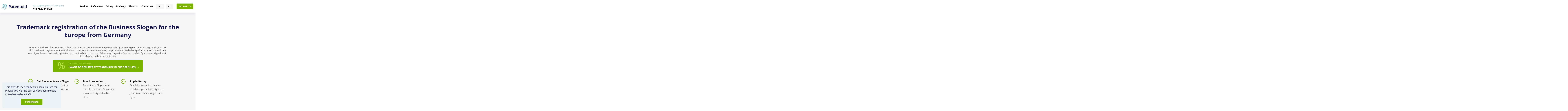

--- FILE ---
content_type: text/html; charset=UTF-8
request_url: https://www.patentoid.com/en/trademark-registration/european-union/slogan/business/germany/
body_size: 19329
content:
<!doctype html>
<html lang="en" dir="ltr" class="no-js">
<head>
    <meta charset="utf-8">
    <meta name="viewport" content="width=device-width,initial-scale=1">
            <title>Trademark registration of the Business Slogan for the Europe from Germany | Patentoid</title>
        <meta name="description" content="Does your Business often trade with different countries within the Europe? Are you considering protecting your trademark, logo or slogan? 

Then don’t hesitate to register a trademark with us - our experts will take care of everything to ensure a hassle-free application process. We will take care of your Europe trademark registration from start to finish and you can follow everything online from the comfort of your home. All you have to do is fill out a non-binding registration."/>
    <meta name="robots" content="index,follow"/>
    <meta name="seznam-wmt" content="7skBHSn6AdFQvqJSu213IHHTVqoqtUuz"/>

    <meta name="author" content="Beneš & Michl, www.benes-michl.cz"/>

        <link rel="stylesheet" href="https://www.patentoid.com/css/ccstyle.css?v6">

            <link rel="preload" href="https://www.patentoid.com/css/utilities.css?v1758802293" as="style" media="screen" onload="this.onload=null;this.rel='stylesheet'">
        <noscript>
            <link rel="stylesheet" href="https://www.patentoid.com/css/utilities.css?v1758802293" media="screen">
        </noscript>
        <link rel="stylesheet" href="https://www.patentoid.com/css/main.css?v1758802293">
    
    <link rel="shortcut icon" type="image/x-icon" href="https://www.patentoid.com/favicon.ico?v1">
    <link rel="apple-touch-icon" sizes="180x180" href="https://www.patentoid.com/images/apple-touch-icon.png">
    <link rel="manifest" href="https://www.patentoid.com/images/site.webmanifest">
    <link rel="mask-icon" href="https://www.patentoid.com/images/safari-pinned-tab.svg" color="#5bbad5">
    <meta name="msapplication-TileColor" content="#ffffff">
    <meta name="theme-color" content="#ffffff">

    <meta name="google-site-verification" content="jucSbz6Hnwpk_wr7FdiZ5sV218lwlMCulyTsSH3OEWQ"/>

    <link rel="preload" href="https://fonts.googleapis.com/css?family=Caveat:400,700&display=swap&subset=cyrillic,cyrillic-ext,latin-ext" as="style" onload="this.onload=null;this.rel='stylesheet'">
    <noscript>
        <link rel="stylesheet" href="https://fonts.googleapis.com/css?family=Caveat:400,700&display=swap&subset=cyrillic,cyrillic-ext,latin-ext">
    </noscript>


            <meta name="twitter:card" content="summary_large_image"/>
    
    <meta property="og:type" content="website"/>
    <meta property="og:title" content="Trademark registration of the Business Slogan for the Europe from Germany"/>
    <meta property="twitter:title" content="Trademark registration of the Business Slogan for the Europe from Germany"/>
    <meta itemprop="name" content="Trademark registration of the Business Slogan for the Europe from Germany">
    <meta property="og:url" content="https://www.patentoid.com/trademark-registration/"/>


            <meta property="og:description" content="Does your Business often trade with different countries within the Europe? Are you considering protecting your trademark, logo or slogan? 

Then don’t hesitate to register a trademark with us - our experts will take care of everything to ensure a hassle-free application process. We will take care of your Europe trademark registration from start to finish and you can follow everything online from the comfort of your home. All you have to do is fill out a non-binding registration."/>
        <meta property="twitter:description" content="Does your Business often trade with different countries within the Europe? Are you considering protecting your trademark, logo or slogan? 

Then don’t hesitate to register a trademark with us - our experts will take care of everything to ensure a hassle-free application process. We will take care of your Europe trademark registration from start to finish and you can follow everything online from the comfort of your home. All you have to do is fill out a non-binding registration."/>
        <meta itemprop="description" content="Does your Business often trade with different countries within the Europe? Are you considering protecting your trademark, logo or slogan? 

Then don’t hesitate to register a trademark with us - our experts will take care of everything to ensure a hassle-free application process. We will take care of your Europe trademark registration from start to finish and you can follow everything online from the comfort of your home. All you have to do is fill out a non-binding registration.">
    
            <meta property="og:image" content="https://www.patentoid.com/images/social.jpg"/>
        <meta property="twitter:image" content="https://www.patentoid.com/images/social.jpg"/>
        <meta itemprop="image" content="https://www.patentoid.com/images/social.jpg">
    
    
    
    <script>
        var home_url = 'https://www.patentoid.com/';
        var lang_url = 'en/';
        var lang_code = 'en';
        var translate = {"administrative_fee":"Administrative fee","administrative_fee_before_tooltip_end":null,"administrative_fee_before_tooltip_start":null,"another_region":"Another region","art_share":"Did this article help you? Please like it and share it with others.","article_detail":"Article detail","attachement":"Attachment","attachement_osvedceni":"Certificate of trademark registration","authorizes_message_code":"The payment has been authorized, waiting for completion.","back":"Back","before_price":"Original price","bic":"BIC\/SWIFT","blog_archive":"Archive","blog_categories":"Categories","blog_most_viewed":"Don\u0027t miss these most read articles","blog_oz":"Useful articles from the world of trademarks","blog_recommended":"Recommended reading","blog_title":"Blog","bm_address_part_1":"Bo\u017ekovsk\u00e1 671\/33","bm_address_part_2":"326 00 Pilsen, Czech Republic","bm_name":"Bene\u0161 \u0026 Michl s.r.o.","call_for_payment":"Payment request","canceled_message_code":"The payment has been cancelled.","class_few":"classes","class_included":"1 additional class, outside of the basic ","class_included_price":"incl.","class_many":"classes","class_single":"class","class_single_pointer":"class","close":"close","comgate_subject_wrong_payment":"The payment was unsuccessful.","congratulations":"Congratulations!","contact_form_ask_us":"Do not hesitate to contact us","contact_form_from":"Contact from","contact_form_message":"Message","contact_form_need_help":"Do you need help?","contact_form_notify":"Your request has been submitted.","contact_form_subject":"Contact form from","contact_form_title":"Contact form","contact_hint":"Enter a valid email so that we can contact you","contact_hint_email":"Enter a valid email so that we can contact you","contact_hours":null,"contact_how_to":"Need help?","contact_intro":"Got questions? Let us know.","contact_name":"Name","contact_name_placeholder":null,"contact_thanks":"Thank you for submitting your question, \u003Cbr\/\u003E we\u0027ll respond as soon as possible.","contact_title":"Contact","contact_us_whatsapp":"You can also contact us via WhatsApp","cookie":"This website uses cookies to ensure you we can provide you with the best services possible and to analyze website traffic.","cookie_ok":"I understand","crumb_hp":"Homepage","czech_republic":"Homepage","dictCancelUploadConfirmation":"Are you sure you want to cancel the upload of this file?","dictFallbackMessage":"Your browser does not allow drag and drop file upload.","dictFileTooBig":"The file is too big to upload ({{filesize}}MB). The maximum size is {{maxFilesize}}MB.","dictInvalidFileType":"This file type can\u0027t be uploaded.","dictMaxFilesExceeded":"You have reached the limit for number of files uploaded.","dictResponseError":"Server error {{statusCode}}.","discount":"Discount","dobropis":"Credit Note to Invoice No.","e404_desc_part_1":"Make sure the URL address is correct.","e404_desc_part_2":"The webpage may have been moved or removed.","e404_title":"No webpage was found for this web address.","ebook_mail":"Enter your email address","ebook_thanks":"Thank you for submitting your email address. You will receive the e-book within several minutes.","edit":"Edit","email_example":"vase.emailova@adresa.cz","email_optout":"To unsubscribe from marketing emails click","email_optout_here":"here","error_email":"Enter your email address","error_email_2":"You did not enter your email address","error_email_2_format":"The email format is not correct.","error_email_format":"Enter your email in the correct format.","error_email_msg":"Please enter a valid address.","error_mark":null,"error_message":"You did not fill in the request field.","error_name":"You did not enter your name.","error_phone":"You did not enter your phone number.","error_type":null,"express_order":"Express processing","express_order_title":"Express order processing by the next working day","express_order_tooltip":"Decisive for trademarks is the date of filing with the office - the trademark is valid retroactively to the date of filing with the office. Express processing is a service that ensures that your trademark is filed with the office this day \/ within 24 hours.","failed_message_code":"There was an error while processing the payment.","file_name_plna_moc":"power_of_attorney","file_name_pruvodni_dopis":"covering_letter","for_1_year":"for 1 year","for_less_5_years":"years","for_more_5_years":"years","for_x":"for","form_asterisk_required":"* Fields marked with an asterisk are required.","FORM_FILE_INVALID":null,"founding_cz":null,"founding_cz_tooltip":null,"founding_description":null,"founding_eu":null,"founding_eu_tooltip":null,"founding_sk":null,"founding_sk_tooltip":null,"founding_title":null,"full_article":"Full article","gallery_title":"Gallery","go_back_hp":"Go back to the Homepage","good_day":"Hello!","header_contact":"Tel. support: (Mon-Fri 9AM-6PM)","hint_hide":"Hide response","hint_show":"Show response","hint_title":"Need help?","hp_count_oz":"Number of trademark applications in the last 30 days","hp_reference":"From trademark references, we select","hp_registrate_oz":"Get started","hp_save_your_oz_part_1":"Protect your","hp_save_your_oz_part_2":"brand today. \u003Cbr\u003EI will help you","hp_write_about_us":"What has been said about us","choose_classes":"Choose classes","iban":"IBAN","in_pilsen":"In Pilsen on","invoice":"INVOICE","invoice_ammout":"AMOUNT","invoice_count":"COUNT","invoice_cr":null,"invoice_create_date":"Date of issue","invoice_date_fulfillment":"Date of taxable supply","invoice_dont_pay":"Already paid - do not pay.","invoice_due_date":"Due date","invoice_fakturujeme":"Invoice items","invoice_file_count":null,"invoice_file_item":null,"invoice_file_novat":"without VAT","invoice_file_total":"Total incl. VAT","invoice_file_unit":"Price per 1","invoice_file_vat":"VAT %","invoice_file_vatCost":"VAT","invoice_paid_by_backup":"paid deposit","invoice_payment_type":"Payment method","invoice_qr_code":"QR payment","invoice_qr_code_hint":"Scan with your banking application","invoice_registration_number":"Registration number for the inspection report","invoice_reverse_charge":"The invoice is in reverse charge mode","invoice_specific_symbol":"Specific symbol","invoice_subscriber":"Client","invoice_supplier":"Supplier","invoice_to_pay":"Amount due","invoice_total":"TOTAL","invoice_total_with_vat":"Total (incl. VAT)","invoice_total_without_vat":"Total (excl. VAT)","invoice_vat":"VAT","ip":"IP","jakub_michl":"Ing. Jakub Michl","lang_reg_nav":"trademark-eu\/","letter":"Letter","mail_template_best_regards":"Best regards,","mail_template_email":"Send us an email at","mail_template_invoice_meassage_part_1":"Thank you for your payment of order No.","mail_template_invoice_meassage_part_2":"Please find the invoice attached.","mail_template_invoice_osloveni":"Dear customer,","mail_template_order_link":"you can follow your order at","mail_template_order_number":"Order No.","mail_template_order_send_account_number":"Account No.","mail_template_order_send_jak_postupovat":"How to proceed?","mail_template_order_send_jak_postupovat_step_1":"1. Pay for the order","mail_template_order_send_jak_postupovat_step_2":"2. Print out and send us a power of attorney","mail_template_order_send_jak_postupovat_step_2_message_1":"Please send us the following documents so that we can apply on your behalf","mail_template_order_send_jak_postupovat_step_2_message_2":"Please print out, sign and send to our address:","mail_template_order_send_message":"Thank you for placing an order on Patentoid.cz. We need you to take the following 2 steps so that we can process your order properly.","mail_template_order_send_price":"Amount","mail_template_order_send_vs":"VS","mail_template_payment_number":"Payment Request No.","mail_template_team_patentoid":"The Team of Patentoid.cz","mail_template_telephone":"Telephone support (Mon-Fri 9AM-6PM)","message":"Message","mobile":"Mobile phone","monitoring_1_year_free":"A year\u0027s subscription free of charge","monitoring_info":null,"monitoring_thanks":"Thank you for placing an order!","monitoring_title_step_1":"Order TM Watching","month_april":"April","month_august":"August","month_december":"December","month_february":"February","month_january":"January","month_july":"July","month_june":"June","month_march":"March","month_may":"May","month_november":"November","month_october":"October","month_september":"September","more_references":"More References","moreReferences":"Next reference","name_url_archive":"archive","name_url_audit":"audit-of-the-competition-and-their-trademarks","name_url_blog":"blog","name_url_contact":"contact-us","name_url_home":"homepage","name_url_my_order":"my-order","name_url_napoveda":"faq","name_url_new":"new","name_url_ochranna_znamka":"trademark","name_url_op":"terms-and-conditions","name_url_power_of_attorney":"power-of-attorney","name_url_rating":"rating","name_url_references":"references","name_url_revalidation":"trademark-renewal","name_url_strategy":"trademark-strategy","name_url_watching":"watching","need_help":"Need advice?","newsletter_activate":"You have subscribed to the Newsletter.","newsletter_deactivate":"You have unsubscribed from the Newsletter.","newsletter_notify":"You have been successfully added. Please activate your Newsletter by clicking the link in the email you received.","newsletter_submit":"I want to protect my brand","newsletter_success":"Your email address has been successfully registered","newsletter_title_part_1":"Free of charge","newsletter_title_part_2":"new articles on trademarks and industrial property straight to your email address.","newsletter_title_part_3":"Protect your brand in full.","newwsletter_subject":"Register for our newsletter","next":"Next","next_more":"another","nextReferences":"Next reference","no":"no","no_of_classes_included":"Number of classes included","notify_info_part_1":"Information about your order","notify_info_part_2":"available","notify_info_part_3":"here","nwsl_ebook_desc":"We have put together a free e-book for you with information on what a trademark is, what types of trademarks there are, how they are useful and how you can use them.","nwsl_ebook_title":"Find out all there is about trademarks","online":"online","order_account_number":"Account No.","order_aggreement":"I agree","order_aggreement_part_1":"I agree to","order_aggreement_part_2":"the Terms and Conditions","order_aggreement_part_3":"If I am a consumer, I expressly request the provision of service before","order_aggreement_thanks":"Thank you for agreeing, your order will continue to be processed.","order_amount":"Amount","order_attachaments":"Attachments","order_audit":"Order audit of the competition and their trademarks","order_billing":"Billing","order_billing_address":"Billing Address","order_billing_address_info":"The invoice will be made out to this person.","order_billing_info":"Billing Info","order_billing_info_company":"Company","order_billing_info_private_person":"Private person","order_billing_info_same_as_owner":"Same as owner","order_birthday":"Personal Identification Number","order_birthday_hint":"The personal identification number is important for correctly filling out the power of attorney. For example: XXYY\/ZZZZZZ","order_bubble_step_1":"Basic information","order_bubble_step_2":"Trademark information","order_bubble_step_3":"Review","order_call_to_payment":"Payment request","order_city":"City","order_class":"Class","order_class_number":"Class No.","order_class_type_product":"Product","order_class_type_service":"Service","order_classes_choose_not_mandatory":"Class selection (optional)","order_classes_non_selected":"You haven\u0027t selected any classes.","order_classes_placeholder":"Enter keywords for this class...","order_code":"Code","order_confirm":"Confirm","order_confirm_send":"Confirm and send","order_confirm_subject":"Order confirmation","order_contact_info":"Contact Information","order_country":"Country","order_delivery":"Delivery","order_delivery_address":"Delivery Address","order_delivery_address_info":"We will send the certificate of trademark registration to this address.","order_delivery_same_as_billing":"Same as billing address","order_desc_step_3":"We have sent the payment details to your email.","order_dic":"VAT number","order_dobropis":"Credit Note","order_download":"Download","order_dropzone_hint":"Upload a file with the image you want to use as your trademark. The supported file types are JPG, PNG, GIF, Word, RTF and PDF. It\u0027s important that the image is clear. The maximum file size is 10MB.","order_dropzone_part_1":"Drag and drop the file using your mouse","order_dropzone_part_2":"or click","order_dropzone_part_3":"upload","order_email":"Email","order_email_hint":"We will send a summary of the documents provided to this email address.","order_email_sent_part_1":"All the information","order_email_sent_part_2":"has been sent to your email","order_enter_voucher":"Enter coupon code","order_evaluation":"Order rating","order_evaluation_subject":"Thank you for rating the order","order_express_activation":"Your order will be processed express.","order_express_deactivation":"Your order will not be processed express.","order_fill_owner_name":"Enter the name of the trademark owner","order_final_graphic":"the final graphic design","order_final_number":null,"order_final_title":"Congratulations! Your order is confirmed","order_get_voucher":"get 500 CZK off","order_hint_upv_number":"You\u0027ll find it listed as the file or application number. If you don\u0027t have it, skip this step. We will fill it in together later.","order_history_client_aggreement":"The client has approved the proposal.","order_history_change_status":"Change of order status.","order_check_data":"Please check the filled in data.","order_check_order_check_data":"Please check all data provided and confirm by clicking \u0027I agree\u0027 under the order summary.","order_ico":"Company ID","order_info_msg":"Info","order_invoice":"Invoice","order_mandatory_field":"All fields marked with an asterisk are mandatory.","order_mark_description":"Trademark description","order_mark_description_info":"Describe in as much detail as possible what service\/product\/brand the trademark will protect.","order_mark_text":"Trademark text","order_mark_text_hint":"Enter the text of the trademark used to register the trademark.","order_mark_text_hint_2":"Enter the exact wording of the trademark, e.g. \u0027Patentoid\u0027","order_months":"months","order_name":"Name","order_name_surname":"First and last name","order_name_surname_company":"Executive(s)","order_no_vat_payer":"I am not registered for VAT","order_note":"Note for us","order_note_2":"Note","order_number_is":"The number of your order is","order_number_spisu":"File No.","order_obchodnich_podminkach":"Terms and Conditions","order_or":"or","order_or_you_can":null,"order_or_you_can_pay_with":"or you can pay with","order_owner":"Owner","order_owner_2":"Owner","order_owner_2_info":"State the name of the owner of the trademark","order_owner_info":"Information about the owner","order_oz":"Trademark","order_oz_aggreement_personal_data":"I give consent to the processing of my personal data in accordance with Act No. 101\/2000 Coll.","order_oz_aggreement_personal_data_more_info":"More information at","order_oz_cz":"trademark-czech","order_oz_eu":"trademark-eu","order_oz_number":"Trademark (application) number","order_oz_ru":"trademark-russia","order_oz_sk":"trademark-slovakia","order_oz_type":"Trademark type","order_oz_type_combi":"Combined","order_oz_type_image":"Image","order_oz_type_image_example":"e.g. logo, mascot","order_oz_type_text":"Text","order_oz_type_text_example":"e.g. company name or slogan","order_oz_type_text_img":"Text + Image","order_oz_type_text_img_example":"e.g. logo with text","order_oz_ua":"trademark-ukraine","order_oz_uk":"trademark-united-kingdom","order_oz_usa":"trademark-usa","order_pay_online":"Pay online","order_payment_status":"Payment status","order_payment_status_cancelled":"Payment unsuccessful","order_payment_status_paid":"Payment successful","order_payment_status_pending":"Waiting for payment","order_payment_type":"Payment method","order_period":"Period","order_perion_1_year":"1 year","order_perion_2_years":"2 years","order_perion_3_years":"3 years","order_phone":"Phone number","order_phone_hint":"Your contact info in the following format: +420 773 287 300","order_phone_placeholder":null,"order_price_part_1":"The price includes","order_price_part_2":"the administrative fee","order_price_to_paid":"Amount due","order_price_with_discount":"Price after discount","order_print":"Print","order_protection_scope":"Territorial scope of trademark rights","order_protection_scope_itro":"Choose the territorial scope of your trademark. Each territory requires a separate application.","order_reference_number":"Reference No.","order_region":"Region","order_remove":"Remove","order_remove_voucher":"The coupon code has been removed.","order_service_founding":null,"order_service_founding_invoice":null,"order_service_founding_step3":null,"order_service_other_express-am_invoice":"Express processing of the order (entered before 15:00)","order_service_other_express-pm_invoice":"Express order processing (entered before 12:00)","order_service_type":"Service type","order_simple_final_title":"Thank you, we will contact you","order_simple_submit_step_1":"Confirm and send","order_simple_your_order":"Your order","order_status":"Order status","order_status_0":"Not sent","order_status_1":"New","order_status_10":"Waiting for client\u0027s approval","order_status_11":"Proposal approved by client","order_status_12":"Completed unsuccessfully","order_status_13":"Proposal approved by client","order_status_14":"Suspended - No cooperation","order_status_15":null,"order_status_16":null,"order_status_17":"Nov\u00e1 - Lead","order_status_18":null,"order_status_19":null,"order_status_2":"Received - confirmed","order_status_20":null,"order_status_21":null,"order_status_22":null,"order_status_23":null,"order_status_3":"Processing","order_status_4":"Submitted to the IPO","order_status_5":"IPO - processing","order_status_6":"Completed","order_status_7":"Cancelled","order_status_8":"Waiting for the client\u0027s response","order_status_9":"IPO - application published","order_status_waiting_finish":"waiting for completion","order_step_2_info":"The owner of the trademark and billing info is to be specified in the next step.","order_strategy":"Order a trademark strategy","order_street":"Address line 1","order_street_2":"Address line 2","order_subject_status_10":"We are waiting for your approval","order_subject_status_12":"Order completed unsuccessfully","order_subject_status_2":"Order received","order_subject_status_3":"Order is being processed","order_subject_status_4":"Order has been submitted to the IPO","order_subject_status_5":"The IPO is processing your order","order_subject_status_6":"Order completed","order_subject_status_7":"Order cancelled","order_subject_status_8":"We are waiting for your response","order_subject_status_9":"IPO - application published","order_submit":"Send","order_submit_step_1":"Continue","order_submit_step_1_2":"Continue to summary","order_territorial_scope":"with a territorial scope ","order_title_classes":"Classes","order_title_classes_edit":"Edit or select more","order_title_classes_choose":"Choose classes","order_title_classes_info":"If you are familiar with trademarks, you can choose the trademark registration classes right away. If you are not familiar, skip this step.","order_title_classes_not_mandatory":"optional, we will take care of it for you","order_title_contact_info":"Contact Information","order_title_contact_information":"Contact Information","order_title_for_step":"Trademark registration - Step","order_title_info_about_oz":"Information about trademarks","order_title_mark_info":"Information about trademarks","order_title_op":"Terms and Conditions","order_title_payment_info":"Payment Info","order_title_price":"Price","order_title_selected_classes":"Selected classes","order_title_step_2":"Dozens of companies are protecting their brand thanks to Patentoid.\u003Cbr \/\u003EBecome one of them.","order_title_step_3":"Order sent successfully","order_title_voucher":"Coupon code","order_total_price":"Total price","order_upv_number":"IPO application No.","order_upv_online":"IPO online","order_validatio_delivery_city":"Enter the city of the shipping address.","order_validatio_delivery_country":"Enter the country of the shipping address.","order_validatio_delivery_ico":"Enter the company ID of the shipping address.","order_validatio_delivery_street":"Enter the address line 1 of the shipping address.","order_validatio_delivery_street_2":"Enter the address line 2 of the shipping address.","order_validatio_delivery_zip":"Enter the zip code of the shipping address.","order_validation_add_image":"Add image.","order_validation_aggreement_op":"You have to agree to the Terms and Conditions to complete the form","order_validation_aggreement_ou":"You have to agree to Personal Data Protection to go to the next step.","order_validation_billing_city":"Enter the city of the billing address.","order_validation_billing_company":"Enter the company of the billing address.","order_validation_billing_country":"Enter the country of the billing address.","order_validation_billing_dic":"Enter the VAT ID of the billing address.","order_validation_billing_ico":"Enter the company ID of the billing address.","order_validation_billing_street":"Enter the address line 1 of the billing address.","order_validation_billing_street_2":"Enter the address line 2 of the billing address.","order_validation_billing_zip":"Enter the zip code of the billing address.","order_validation_company":"Enter the name of the company.","order_validation_description":"Enter the description of the trademark.","order_validation_email":"Enter your email.","order_validation_mark_text":"Fill in the text version of your trademark.","order_validation_mark_text_2":"Enter the text version of your trademark.","order_validation_mark_type":"Choose the type of your trademark.","order_validation_name":"Fill in your name.","order_validation_owner":"Fill in the name of the owner.","order_validation_owner_birthdate":"Fill in the date of birth of the owner.","order_validation_owner_birthdate_format":"Fill in the date of birth of the owner in the following format: dd.mm.YYYY.","order_validation_owner_city":"Enter the city of the owner","order_validation_owner_country":"Enter the country of the owner.","order_validation_owner_dic":"Enter the VAT ID of the owner.","order_validation_owner_ico":"Enter the company ID of the owner.","order_validation_owner_street":"Enter the address line 1 of the owner.","order_validation_owner_street_2":"Enter the address line 2 of the owner.","order_validation_owner_zip":"Enter the zip code of the owner.","order_validation_phone":"Enter your phone number.","order_validation_region":"Enter the region for which you want your trademark to be valid.","order_variable_symbol":"Variable symbol","order_voucher":"Coupon code","order_voucher_activate":"The coupon code has been activated","order_voucher_error":"The coupon code you entered isn\u0027t valid.","order_voucher_hint":"The discount applies to the price excluding VAT.","order_voucher_recalculate":"Recalculate","order_vs":"VS","order_what_protect":"What do you want to protect?","order_with_charge":"including the administrative fees","order_you_choose":"You have chosen","order_your_email":"your email","order_your_mail_placeholder":"We will send a summary of the documents provided to this email address.","order_zip":"Zip code","osloveni":"Dear Sir\/Madam,","other_express-am":"Express processing (entry by 3:00 p.m.)","other_express-pm":"Express processing (entry until 12:00)","our_mark":"Our brand","paid_message_code":"The payment was successful.","patentoid_address":"Lochot\u00ednsk\u00e1 22, 30100 Pilsen, CZ","payment":"Payment","payment_error_1":"The payment cannot be made again. \u003Cbr\u003EThe payment had been made already.","payment_error_2":"The payment cannot be made again. \u003Cbr\u003EWe are waiting for the payment to be made.","payment_error_3":"Invalid payment info. \u003Cbr\u003EThe payment wasn\u0027t created.","payment_notify_error":"We\u0027re sorry!","payment_notify_error_msg":"Please try again or contact us.","payment_request":"Based on Payment Request No.","payment_type_bank_transfer":"Bank transfer","payment_type_card":"Card payment","payment_type_paypal":"Paid with Paypal","payment_wait_for_pay":"waiting to be paid","paypal_safer":"An easier and more secure way to pay","pending_message_code":"The payment has been created.","photos":"photo","placeholder_email":"Your email","plna_moc_birth":"born","plna_moc_dne":"on","plna_moc_email":"email","plna_moc_ev_c":"Reg. No.","plna_moc_in":"In","plna_moc_in_or":"registered in the CR kept by the Municipal Court in","plna_moc_in_pilsen":"Pilsen","plna_moc_jednatel":"agent and partner of the company","plna_moc_obeznameni_part_1":"The person acting on behalf of the principal has been informed that the attorney practices law and provides legal services on behalf and in the name of the company","plna_moc_obeznameni_part_2":"or in his\/her own name on behalf of the company","plna_moc_order_id":"Order ID","plna_moc_patentoid_or":"registered in the CR kept by the Municipal Court in Pilsen","plna_moc_patentoid_sidlo":"with a registered office at Bo\u017ekovsk\u00e1 671\/33, 326 00 Pilsen","plna_moc_prihlaska_oz":"Trademark applications","plna_moc_prijmuti_v_rozsahu":"I accept the power of attorney above in its entirety.","plna_moc_revalidation":"Trademark renewal","plna_moc_signiture_company":"Patentoid s.r.o.","plna_moc_signiture_person":"Ing. Jakuba Michla","plna_moc_souhlas_part_1":"I accept the power of attorney above in its entirety","plna_moc_souhlas_part_2":" AND authorize to the same extent the employee of the company","plna_moc_title":"Power of Attorney","plna_moc_upv":"at the Industrial Property Office","plna_moc_with_address":"residing at","plna_moc_with_base":"with a registered office at","plna_moc_zapsane_v_or":"registered in the Commercial Register kept by the Municipal Court in","plna_moc_zastoupena_jednatelem":"represented by the agent","plna_moc_zastupoval":"to be represented in the matter of","plna_moc_zmocnitel":"hereinafter \u0027Principal\u0027","plna_moc_zmocnuje":"authorizes","prev":"Previous","prevReferences":"Previous reference","price_action_discount":"Special price","price_admin":"Administrative fee","price_after_subsidy":"Price after subsidy","price_before":"Before","price_for_service":"Price for service","price_include_list_heading":"Price includes","price_include_list_item_fee":"administrative fee","price_include_list_item_service":"service","price_total":"Total","prices_are_witout_vat":"Prices exclude VAT","promocode":"Promo code","pruv_dopis_message_part_1":"We are pleased to inform you that your trademark has been entered into the trademark register, listed under No.","pruv_dopis_message_part_2":"From now on, you can use the \u00ae mark. Please find the certificate of trademark registration attached.","pruv_dopis_message_part_3":"According to current legislation, the registration of the trademark is valid for 10 years from the filing of the application. The registration can be renewed repeatedly. If an application for renewal isn\u0027t made within the given time period, the trademark ceases to exist.","pruv_dopis_message_part_4":"We look forward to any future collaboration.","pruv_dopis_message_part_5":"All the best,","pruv_dopis_vyrizuje":"Processed by","pruvodni_dopis_title":"Covering letter","rate_us":"Leave us a review :-)","rating":"Review","rating_aggreement":"I agree with my review being posted online.","rating_done":"Done","rating_error":"Invalid review link.","rating_info":"Mark how satisfied you were with our services.","rating_message":"What would you say to our future clients?","rating_question":"How satisfied were you \u003Cbr\u003Ewith our services?","rating_rated":"You have already reviewed this order.","rating_success_message":"Thank you, your review has been received.","rating_title":"Evaluation of our services","ravalidation_cz":"czechia","ravalidation_eu":"european-union","ravalidation_sk":"slovakia","reference_list_registration_oz":"Trademark registration","regions":"regions","regions_more":"regions","register":"Register","reminder_vyruseni":"Did you get interrupted?","search":null,"service_price_tooltip":null,"show":"View","show_all":"Show all","ssl_security":"SSL security","step_back":"Previous step","test_preklad":null,"title_menu":"Menu","title_news":"News","title_order":"Order","title_power_of_attorney":"Power of Attorney","title_references_said_about":"References - what has been said about us","to_replace":"Trademarks","to_replace_oz":"TM","trademark_continue_to_form":"Protect my brand","trademark_wording":"Enter the wording of your mark","upv_addr_part_1":"Industrial Property Office","upv_addr_part_2":"Anton\u00edna \u010cerm\u00e1ka 2a","upv_addr_part_3":"160 68 Praha 6","upv_plna_moc_info":"we attach a power of attorney for the registration of the trademark.","vat":"VAT","verify_mark_button":null,"verify_mark_placeholder":null,"verify_mark_register":null,"verify_mark_register_placeholder":null,"verify_mark_subject":null,"verify_mark_thanks_url":null,"verify_mark_type":null,"verify_marks_name":null,"voucher_activated":"Coupon code activated","voucher_deactivated":"Coupon code deactivated.","voucher_expired":"The coupon code is no longer valid.","voucher_generate_name_finished":"Finish reviewing order No.","voucher_min_price":"The order value must be higher than","voucher_non_valid":"The coupon isn\u0027t valid in this language version.","voucher_not_exist":"The coupon doesn\u0027t exist","voucher_use_from":"The coupon cannot be used until","voucher_used":"The coupon has been used already","watching_promo_email_a":null,"watching_promo_email_b":null,"watching_promo_email_c":null,"we_accept_cards":"We accept credit cards","with_charge_included":"incl. fee","with_vat":"including VAT","without_vat":null,"write_us":"Write to us","write_us_email":"Send us an email","yes_after_15":"Order created by 3:00 p.m","yes_until_15":"Order created by 12:00"};
        var RECAPTCHA_SITE_KEY = '6LcFMt0pAAAAAB5s0u4Qnltv0KaU4TIrVozC-CBc';
    </script>
            <!-- Google Tag Manager -->
<script>(function(w,d,s,l,i){w[l]=w[l]||[];w[l].push({'gtm.start':
new Date().getTime(),event:'gtm.js'});var f=d.getElementsByTagName(s)[0],
j=d.createElement(s),dl=l!='dataLayer'?'&l='+l:'';j.async=true;j.src=
'https://www.googletagmanager.com/gtm.js?id='+i+dl;f.parentNode.insertBefore(j,f);
})(window,document,'script','dataLayer','GTM-WSK2NTM');</script>
<!-- End Google Tag Manager -->

<meta name="facebook-domain-verification" content="apr8f621pq2br5wlntu40ijsb1inaq" />


<meta name="facebook-domain-verification" content="apr8f621pq2br5wlntu40ijsb1inaq" />

<!-- Ecomail starts --><script type="text/javascript">;(function(p,l,o,w,i,n,g){if(!p[i]){p.GlobalSnowplowNamespace=p.GlobalSnowplowNamespace||[];p.GlobalSnowplowNamespace.push(i);p[i]=function(){(p[i].q=p[i].q||[]).push(arguments)};p[i].q=p[i].q||[];n=l.createElement(o);g=l.getElementsByTagName(o)[0];n.async=1;n.src=w;g.parentNode.insertBefore(n,g)}}(window,document,"script","//d70shl7vidtft.cloudfront.net/ecmtr-2.4.2.js","ecotrack"));window.ecotrack('newTracker', 'cf', 'd2dpiwfhf3tz0r.cloudfront.net', { /* Initialise a tracker */  appId: 'patentoid'});window.ecotrack('setUserIdFromLocation', 'ecmid');window.ecotrack('trackPageView');</script><!-- Ecomail stops -->

    
            <link rel="canonical" href="https://www.patentoid.com/en/trademark-registration/european-union/slogan/business/germany/"/>
    
</head>
<body class="page-trademark-registration lang-en">
<!-- Google Tag Manager (noscript) -->
<noscript><iframe src="https://www.googletagmanager.com/ns.html?id=GTM-WSK2NTM"
height="0" width="0" style="display:none;visibility:hidden"></iframe></noscript>
<!-- End Google Tag Manager (noscript) --><div class="cookieconcent"></div>
    <div class="header">
        <div class="header-inner ">
            <a href="https://www.patentoid.com/en/" class="header-logo">
                <img loading="lazy" src="https://www.patentoid.com/images/logo-patentoid.svg" alt="Patentoid logo">
            </a>

                            <div class="header-register">
                    <a href="https://www.patentoid.com/en/order/trademark-eu/" class="button button-mobile d-xl-none">Register</a>
                </div>
                <div class="header-nav">
                    <h2>Menu <span style="display: none">en</span></h2>
                    <ul class="d-none d-xl-block">
                                                    <li>
                                <a  href="https://www.patentoid.com/en/">
                                    Home
                                </a>
                            </li>
                                                    <li class="with-submenu" >
                                <a  href="https://www.patentoid.com/en/trademark/">
                                    Services
                                </a>
                            </li>
                                                    <li>
                                <a  href="https://www.patentoid.com/en/references/">
                                    References
                                </a>
                            </li>
                                                    <li class="with-submenu" >
                                <a  href="https://www.patentoid.com/en/price-list/">
                                    Pricing
                                </a>
                            </li>
                                                    <li>
                                <a  href="https://www.patentoid.com/en/blog/">
                                    Academy
                                </a>
                            </li>
                                                    <li>
                                <a  href="https://www.patentoid.com/en/about-the-project/">
                                    About us
                                </a>
                            </li>
                                                    <li>
                                <a  href="https://www.patentoid.com/en/contact/">
                                    Contact us
                                </a>
                            </li>
                                                <li class="with-submenu language">
    <a href="#">
                                                                            EN
                                                                </a>
    <div class="submenu__wrapper">
        <ul class="submenu">
                                    <li>
                    <a href="https://www.patentoid.com/en/"  class="active" >
                        <span class="text-uppercase"><strong>en</strong></span>
                        <img loading="lazy" src="https://www.patentoid.com/images/eu.svg" alt="" class="header-flag" width="33" height="23">
                        <span>English (EU)</span>
                    </a>
                </li>
                                                <li>
                    <a href="https://www.patentoid.co.uk" >
                        <span class="text-uppercase"><strong>uk</strong></span>
                        <img loading="lazy" src="https://www.patentoid.com/images/en.svg" alt="" class="header-flag" width="33" height="23">
                        <span>English (UK)</span>
                    </a>
                </li>
                        </ul>
    </div>

</li>
                        <li class="with-submenu language currency">
    <a href="#">
        $
    </a>
    <div class="submenu__wrapper">
        <ul class="submenu">
                        <li>
                <a href="?switch_currency=USD"  class="active" >
                    <span>USD</span>
                    <span><strong>$</strong></span>
                </a>
            </li>
                        <li>
                <a href="?switch_currency=GBP" >
                    <span>GBP</span>
                    <span><strong>£</strong></span>
                </a>
            </li>
                        <li>
                <a href="?switch_currency=EUR" >
                    <span>EUR</span>
                    <span><strong>€</strong></span>
                </a>
            </li>
                    </ul>
    </div>
</li>
                        <li class="header-link">
                            <a href="https://www.patentoid.com/en/order/trademark-eu/"> Get started</a>
                        </li>
                    </ul>
                </div><!-- /.header-nav -->
                <div class="header-mobile-nav d-xl-none">
                    <div class="header-mobile-nav__head d-flex align-items-center justify-content-between">
                        <img loading="lazy" src="https://www.patentoid.com/images/pictogram-mobile.svg" alt="" height="26px" width="21px" class="pictogram">
                        <p class="header-close">close</p>
                    </div>
                    <ul class="header-mobile-menu listreset">
                        <li class="header-link">
                            <a href="https://www.patentoid.com/en/order/trademark-eu/" class="button button--small"> Get started</a>
                        </li>
                                                    <li>
                                <a  href="https://www.patentoid.com/en/">
                                    Home
                                </a>
                            </li>
                                                    <li class="with-submenu" >
                                <a  href="https://www.patentoid.com/en/trademark/">
                                    Services
                                </a>
                            </li>
                                                    <li>
                                <a  href="https://www.patentoid.com/en/references/">
                                    References
                                </a>
                            </li>
                                                    <li class="with-submenu" >
                                <a  href="https://www.patentoid.com/en/price-list/">
                                    Pricing
                                </a>
                            </li>
                                                    <li>
                                <a  href="https://www.patentoid.com/en/blog/">
                                    Academy
                                </a>
                            </li>
                                                    <li>
                                <a  href="https://www.patentoid.com/en/about-the-project/">
                                    About us
                                </a>
                            </li>
                                                    <li>
                                <a  href="https://www.patentoid.com/en/contact/">
                                    Contact us
                                </a>
                            </li>
                                                    <li class="language">
        <ul class="listreset">
            <li>
                                                            <a href="https://www.patentoid.com/en/"  class="active" >
                            EN
                        </a>
                                                                                <a href="https://www.patentoid.co.uk" >
                            UK
                        </a>
                                                </li>
        </ul>
    </li>

                        <li class="language">
    <ul class="listreset">
        <li>
                            <a href="?switch_currency=USD"  class="active" >
                    $
                </a>
                            <a href="?switch_currency=GBP" >
                    £
                </a>
                            <a href="?switch_currency=EUR" >
                    €
                </a>
                    </li>
    </ul>
</li>
                    </ul>
                </div>
                                                    <div class="header-contact">
                    Tel. support: (Mon-Fri 9AM-6PM)
                    <strong><a href="tel:+447520644428">+44 7520 644428</a></strong>
                </div>
                    </div>
            </div>

<div class="main" id="top">
            <section class="section--intro section--blue">
    <div class="container">
        <div class="page-header">
            <div class="page-header-inner">
                <div class="row">
                    <div class="col-12">
                        <h1 class="text-center pb-5">
                            Trademark registration of the Business Slogan for the Europe from Germany
                        </h1>
                    </div>
                    <div class="container-8 mx-auto wrapper">
                        <p>Does your Business often trade with different countries within the Europe? Are you considering protecting your trademark, logo or slogan? 

Then don’t hesitate to register a trademark with us - our experts will take care of everything to ensure a hassle-free application process. We will take care of your Europe trademark registration from start to finish and you can follow everything online from the comfort of your home. All you have to do is fill out a non-binding registration.</p>
                                                
    <a class="button button-discount" href="https://www.patentoid.com/order/">
        <span>Original price <span class="text-crossed">$1,690</span></span>
        <span>
            I want to register my trademark in Europe $1,439
        </span>
    </a>

                        <ul class="list-checked mt-5">
                                                            <li id="benefit-">
                                    <strong>Get ® symbol to your Slogan</strong><br />
                                    Push your business to the top level with a powerful ® symbol.
                                </li>
                                                            <li id="benefit-">
                                    <strong>Brand protection</strong><br />
                                    Prevent your Slogan from unauthorized use. Expand your business easily and without stress.
                                </li>
                                                            <li id="benefit-">
                                    <strong>Stop imitating </strong><br />
                                    Establish ownership over your brand and get exclusive rights to your brand names, slogans, and logos.
                                </li>
                                                    </ul>
                    </div>
                </div>
            </div>
        </div>
    </div>
</section>

<section class="section--regions section--page">
    <div class="container">

        <h2 style="text-align: center;">Quick and smooth trademark registration of your Slogan with Patentoid.</h2>
        <p class="lead">Protecting your Business has never been easier. No stress or desperate glances at a pile of papers you can't handle. All you have to do is fill in the necessary information and an experienced team of lawyers will take care of everything else.</p>


        <div class="features">
            <ul>
                <li><strong><img loading="lazy" loading="lazy" src="https://www.patentoid.com/photo-pg-42---.png" alt=""
                            title="" /><br />Simply online</strong> <br />
                    Patentoid makes the Europe trademark registration process quick and easy from the comfort of your own home.</li>
                <li><strong><img loading="lazy" loading="lazy" src="https://www.patentoid.com/photo-pg-41---.png" alt=""
                            title="" /><br />Verified experts</strong><br />
                    We work with a team of top lawyers and experts with years of experience in the field.</li>
                <li><strong><img loading="lazy" loading="lazy" src="https://www.patentoid.com/photo-pg-38---.png" alt=""
                            title="" /><br />No additional fees</strong><br />
                    With Patentoid, you won’t be surprised by unexpected fees. We have fixed registration prices that we adhere to.</li>
                </li>
            </ul>
            <p style="text-align: center;"><a class="button button-lg button-more"
                    href="https://www.patentoid.com/order/">Let's start to protect your Slogan</a></p>
        </div>

        <div class="references">
            <h2>Our satisfied customers in Europe</h2>
        </div>
    </div>
        
<div class="reviews">
            <div class="reviews__item">
            <div class="d-flex align-items-center">
                <img loading="lazy" loading="lazy" src="https://www.patentoid.com/images/user.svg" alt="" class="reviews__user" />
                <div>
                    <p class="reviews__name">Peter G. <span>(July 2021)</span></p>
                                            <div class="reviews__stars d-flex align-items-center">
                                                            <img loading="lazy" loading="lazy" src="https://www.patentoid.com/images/star.svg" class="revievs__star" width="19" height="18" alt="" />
                                                            <img loading="lazy" loading="lazy" src="https://www.patentoid.com/images/star.svg" class="revievs__star" width="19" height="18" alt="" />
                                                            <img loading="lazy" loading="lazy" src="https://www.patentoid.com/images/star.svg" class="revievs__star" width="19" height="18" alt="" />
                                                            <img loading="lazy" loading="lazy" src="https://www.patentoid.com/images/star.svg" class="revievs__star" width="19" height="18" alt="" />
                                                            <img loading="lazy" loading="lazy" src="https://www.patentoid.com/images/star.svg" class="revievs__star" width="19" height="18" alt="" />
                                                        <span>
                                5 / 5
                            </span>
                        </div>
                                    </div>
            </div>
            <p class="reviews__text">
                Absolutely amazing cooperation, recommended to everyone.

            </p>
        </div>
            <div class="reviews__item">
            <div class="d-flex align-items-center">
                <img loading="lazy" loading="lazy" src="https://www.patentoid.com/images/user.svg" alt="" class="reviews__user" />
                <div>
                    <p class="reviews__name">Alfie C. <span>(August 2021)</span></p>
                                            <div class="reviews__stars d-flex align-items-center">
                                                            <img loading="lazy" loading="lazy" src="https://www.patentoid.com/images/star.svg" class="revievs__star" width="19" height="18" alt="" />
                                                            <img loading="lazy" loading="lazy" src="https://www.patentoid.com/images/star.svg" class="revievs__star" width="19" height="18" alt="" />
                                                            <img loading="lazy" loading="lazy" src="https://www.patentoid.com/images/star.svg" class="revievs__star" width="19" height="18" alt="" />
                                                            <img loading="lazy" loading="lazy" src="https://www.patentoid.com/images/star.svg" class="revievs__star" width="19" height="18" alt="" />
                                                            <img loading="lazy" loading="lazy" src="https://www.patentoid.com/images/star.svg" class="revievs__star" width="19" height="18" alt="" />
                                                        <span>
                                5 / 5
                            </span>
                        </div>
                                    </div>
            </div>
            <p class="reviews__text">
                Perfect service. Even laymen will be able to understand everything.

            </p>
        </div>
            <div class="reviews__item">
            <div class="d-flex align-items-center">
                <img loading="lazy" loading="lazy" src="https://www.patentoid.com/images/user.svg" alt="" class="reviews__user" />
                <div>
                    <p class="reviews__name">Tom R.  <span>(August 2021)</span></p>
                                    </div>
            </div>
            <p class="reviews__text">
                Fast and flexible experts. Can recommend.
            </p>
        </div>
            <div class="reviews__item">
            <div class="d-flex align-items-center">
                <img loading="lazy" loading="lazy" src="https://www.patentoid.com/images/user.svg" alt="" class="reviews__user" />
                <div>
                    <p class="reviews__name">Daniel B. <span>(May 2017)</span></p>
                                            <div class="reviews__stars d-flex align-items-center">
                                                            <img loading="lazy" loading="lazy" src="https://www.patentoid.com/images/star.svg" class="revievs__star" width="19" height="18" alt="" />
                                                            <img loading="lazy" loading="lazy" src="https://www.patentoid.com/images/star.svg" class="revievs__star" width="19" height="18" alt="" />
                                                            <img loading="lazy" loading="lazy" src="https://www.patentoid.com/images/star.svg" class="revievs__star" width="19" height="18" alt="" />
                                                            <img loading="lazy" loading="lazy" src="https://www.patentoid.com/images/star.svg" class="revievs__star" width="19" height="18" alt="" />
                                                            <img loading="lazy" loading="lazy" src="https://www.patentoid.com/images/star.svg" class="revievs__star" width="19" height="18" alt="" />
                                                        <span>
                                5 / 5
                            </span>
                        </div>
                                    </div>
            </div>
            <p class="reviews__text">
                I am truly satisfied with the service. :-) I filled out the order form, sent a couple of emails, and that was it. As a customer, I can say it was perfect - everything went smoothly, and I didn't have to worry about anything. Thank you once again, have a beautiful day and many satisfied customers :-)

            </p>
        </div>
            <div class="reviews__item">
            <div class="d-flex align-items-center">
                <img loading="lazy" loading="lazy" src="https://www.patentoid.com/images/user.svg" alt="" class="reviews__user" />
                <div>
                    <p class="reviews__name">Thomas L. <span>(October 2016)</span></p>
                                            <div class="reviews__stars d-flex align-items-center">
                                                            <img loading="lazy" loading="lazy" src="https://www.patentoid.com/images/star.svg" class="revievs__star" width="19" height="18" alt="" />
                                                            <img loading="lazy" loading="lazy" src="https://www.patentoid.com/images/star.svg" class="revievs__star" width="19" height="18" alt="" />
                                                            <img loading="lazy" loading="lazy" src="https://www.patentoid.com/images/star.svg" class="revievs__star" width="19" height="18" alt="" />
                                                            <img loading="lazy" loading="lazy" src="https://www.patentoid.com/images/star.svg" class="revievs__star" width="19" height="18" alt="" />
                                                            <img loading="lazy" loading="lazy" src="https://www.patentoid.com/images/star.svg" class="revievs__star" width="19" height="18" alt="" />
                                                        <span>
                                5 / 5
                            </span>
                        </div>
                                    </div>
            </div>
            <p class="reviews__text">
                It is only thanks to this service that we finally have our long-awaited ®. Everything was explained to us and we were recommended the best option for us. Apart from a couple of emails and signing a power of attorney, everything was done by Patentoid. It didn't take up any of our time. We can truly recommend their services!

            </p>
        </div>
            <div class="reviews__item">
            <div class="d-flex align-items-center">
                <img loading="lazy" loading="lazy" src="https://www.patentoid.com/images/user.svg" alt="" class="reviews__user" />
                <div>
                    <p class="reviews__name">Stanley D. <span>(November 2015)</span></p>
                                            <div class="reviews__stars d-flex align-items-center">
                                                            <img loading="lazy" loading="lazy" src="https://www.patentoid.com/images/star.svg" class="revievs__star" width="19" height="18" alt="" />
                                                            <img loading="lazy" loading="lazy" src="https://www.patentoid.com/images/star.svg" class="revievs__star" width="19" height="18" alt="" />
                                                            <img loading="lazy" loading="lazy" src="https://www.patentoid.com/images/star.svg" class="revievs__star" width="19" height="18" alt="" />
                                                            <img loading="lazy" loading="lazy" src="https://www.patentoid.com/images/star.svg" class="revievs__star" width="19" height="18" alt="" />
                                                            <img loading="lazy" loading="lazy" src="https://www.patentoid.com/images/star.svg" class="revievs__star" width="19" height="18" alt="" />
                                                        <span>
                                5 / 5
                            </span>
                        </div>
                                    </div>
            </div>
            <p class="reviews__text">
                Thanks to Patentoid, we have had our software protected from the very beginning. Fast and simple. Highly recommended.

            </p>
        </div>
            <div class="reviews__item">
            <div class="d-flex align-items-center">
                <img loading="lazy" loading="lazy" src="https://www.patentoid.com/images/user.svg" alt="" class="reviews__user" />
                <div>
                    <p class="reviews__name">Martin S. <span>(February 2021)</span></p>
                                            <div class="reviews__stars d-flex align-items-center">
                                                            <img loading="lazy" loading="lazy" src="https://www.patentoid.com/images/star.svg" class="revievs__star" width="19" height="18" alt="" />
                                                            <img loading="lazy" loading="lazy" src="https://www.patentoid.com/images/star.svg" class="revievs__star" width="19" height="18" alt="" />
                                                            <img loading="lazy" loading="lazy" src="https://www.patentoid.com/images/star.svg" class="revievs__star" width="19" height="18" alt="" />
                                                            <img loading="lazy" loading="lazy" src="https://www.patentoid.com/images/star.svg" class="revievs__star" width="19" height="18" alt="" />
                                                            <img loading="lazy" loading="lazy" src="https://www.patentoid.com/images/star.svg" class="revievs__star" width="19" height="18" alt="" />
                                                        <span>
                                5 / 5
                            </span>
                        </div>
                                    </div>
            </div>
            <p class="reviews__text">
                We were worried someone would take our slogan. With Patentoid, we were able to register it quickly and easily..
            </p>
        </div>
            <div class="reviews__item">
            <div class="d-flex align-items-center">
                <img loading="lazy" loading="lazy" src="https://www.patentoid.com/images/user.svg" alt="" class="reviews__user" />
                <div>
                    <p class="reviews__name">Benjamin C. <span>(March 2018)</span></p>
                                            <div class="reviews__stars d-flex align-items-center">
                                                            <img loading="lazy" loading="lazy" src="https://www.patentoid.com/images/star.svg" class="revievs__star" width="19" height="18" alt="" />
                                                            <img loading="lazy" loading="lazy" src="https://www.patentoid.com/images/star.svg" class="revievs__star" width="19" height="18" alt="" />
                                                            <img loading="lazy" loading="lazy" src="https://www.patentoid.com/images/star.svg" class="revievs__star" width="19" height="18" alt="" />
                                                            <img loading="lazy" loading="lazy" src="https://www.patentoid.com/images/star.svg" class="revievs__star" width="19" height="18" alt="" />
                                                            <img loading="lazy" loading="lazy" src="https://www.patentoid.com/images/star.svg" class="revievs__star" width="19" height="18" alt="" />
                                                        <span>
                                5 / 5
                            </span>
                        </div>
                                    </div>
            </div>
            <p class="reviews__text">
                I submitted all the supporting documents and paid the agreed-upon fee. You are informed of all the steps beforehand and when the deadlines are up, your trademark is easily registered. A big thanks to the whole team.

            </p>
        </div>
            <div class="reviews__item">
            <div class="d-flex align-items-center">
                <img loading="lazy" loading="lazy" src="https://www.patentoid.com/images/user.svg" alt="" class="reviews__user" />
                <div>
                    <p class="reviews__name">Peter S. <span>(April 2021)</span></p>
                                            <div class="reviews__stars d-flex align-items-center">
                                                            <img loading="lazy" loading="lazy" src="https://www.patentoid.com/images/star.svg" class="revievs__star" width="19" height="18" alt="" />
                                                            <img loading="lazy" loading="lazy" src="https://www.patentoid.com/images/star.svg" class="revievs__star" width="19" height="18" alt="" />
                                                            <img loading="lazy" loading="lazy" src="https://www.patentoid.com/images/star.svg" class="revievs__star" width="19" height="18" alt="" />
                                                            <img loading="lazy" loading="lazy" src="https://www.patentoid.com/images/star.svg" class="revievs__star" width="19" height="18" alt="" />
                                                            <img loading="lazy" loading="lazy" src="https://www.patentoid.com/images/star.svg" class="revievs__star" width="19" height="18" alt="" />
                                                        <span>
                                5 / 5
                            </span>
                        </div>
                                    </div>
            </div>
            <p class="reviews__text">
                Awesome user interface. Fast response. Great communication.

            </p>
        </div>
            <div class="reviews__item">
            <div class="d-flex align-items-center">
                <img loading="lazy" loading="lazy" src="https://www.patentoid.com/images/user.svg" alt="" class="reviews__user" />
                <div>
                    <p class="reviews__name">Daniel F. <span>(July 2018)</span></p>
                                            <div class="reviews__stars d-flex align-items-center">
                                                            <img loading="lazy" loading="lazy" src="https://www.patentoid.com/images/star.svg" class="revievs__star" width="19" height="18" alt="" />
                                                            <img loading="lazy" loading="lazy" src="https://www.patentoid.com/images/star.svg" class="revievs__star" width="19" height="18" alt="" />
                                                            <img loading="lazy" loading="lazy" src="https://www.patentoid.com/images/star.svg" class="revievs__star" width="19" height="18" alt="" />
                                                            <img loading="lazy" loading="lazy" src="https://www.patentoid.com/images/star.svg" class="revievs__star" width="19" height="18" alt="" />
                                                            <img loading="lazy" loading="lazy" src="https://www.patentoid.com/images/star.svg" class="revievs__star" width="19" height="18" alt="" />
                                                        <span>
                                5 / 5
                            </span>
                        </div>
                                    </div>
            </div>
            <p class="reviews__text">
                Patentoid offers the kind of service I was looking for. After placing an order, all me and the employees of the company had to do was consult the individual stages of the trademark registration process. We were regularly informed about the progress made. Everything was just perfect. Thank you.

            </p>
        </div>
            <div class="reviews__item">
            <div class="d-flex align-items-center">
                <img loading="lazy" loading="lazy" src="https://www.patentoid.com/images/user.svg" alt="" class="reviews__user" />
                <div>
                    <p class="reviews__name">Laurence B. <span>(April 2021)</span></p>
                                            <div class="reviews__stars d-flex align-items-center">
                                                            <img loading="lazy" loading="lazy" src="https://www.patentoid.com/images/star.svg" class="revievs__star" width="19" height="18" alt="" />
                                                            <img loading="lazy" loading="lazy" src="https://www.patentoid.com/images/star.svg" class="revievs__star" width="19" height="18" alt="" />
                                                            <img loading="lazy" loading="lazy" src="https://www.patentoid.com/images/star.svg" class="revievs__star" width="19" height="18" alt="" />
                                                            <img loading="lazy" loading="lazy" src="https://www.patentoid.com/images/star.svg" class="revievs__star" width="19" height="18" alt="" />
                                                            <img loading="lazy" loading="lazy" src="https://www.patentoid.com/images/star.svg" class="revievs__star" width="19" height="18" alt="" />
                                                        <span>
                                5 / 5
                            </span>
                        </div>
                                    </div>
            </div>
            <p class="reviews__text">
                I wanted to register a trademark for my company, but I was horrified by all the paperwork I would have to do. I placed an order on Patentoid and they took care of everything. I admire people who can handle bureaucratic mud on a professional level.

            </p>
        </div>
            <div class="reviews__item">
            <div class="d-flex align-items-center">
                <img loading="lazy" loading="lazy" src="https://www.patentoid.com/images/user.svg" alt="" class="reviews__user" />
                <div>
                    <p class="reviews__name">Martin C. <span>(April 2021)</span></p>
                                            <div class="reviews__stars d-flex align-items-center">
                                                            <img loading="lazy" loading="lazy" src="https://www.patentoid.com/images/star.svg" class="revievs__star" width="19" height="18" alt="" />
                                                            <img loading="lazy" loading="lazy" src="https://www.patentoid.com/images/star.svg" class="revievs__star" width="19" height="18" alt="" />
                                                            <img loading="lazy" loading="lazy" src="https://www.patentoid.com/images/star.svg" class="revievs__star" width="19" height="18" alt="" />
                                                            <img loading="lazy" loading="lazy" src="https://www.patentoid.com/images/star.svg" class="revievs__star" width="19" height="18" alt="" />
                                                            <img loading="lazy" loading="lazy" src="https://www.patentoid.com/images/star.svg" class="revievs__star" width="19" height="18" alt="" />
                                                        <span>
                                5 / 5
                            </span>
                        </div>
                                    </div>
            </div>
            <p class="reviews__text">
                What I appreciate most about Patentoid is their communication and genuine interest in the customer. I was also pleased by how fast they processed my order and by the regular updates on my order status.

            </p>
        </div>
            <div class="reviews__item">
            <div class="d-flex align-items-center">
                <img loading="lazy" loading="lazy" src="https://www.patentoid.com/images/user.svg" alt="" class="reviews__user" />
                <div>
                    <p class="reviews__name">Paul F <span>(September 2019)</span></p>
                                    </div>
            </div>
            <p class="reviews__text">
                Glad to have my (R)
            </p>
        </div>
            <div class="reviews__item">
            <div class="d-flex align-items-center">
                <img loading="lazy" loading="lazy" src="https://www.patentoid.com/images/user.svg" alt="" class="reviews__user" />
                <div>
                    <p class="reviews__name">Andrew M. <span>(August 2021)</span></p>
                                    </div>
            </div>
            <p class="reviews__text">
                Friendly team, can help and steps in when issues arise. We Thank to Patentoid securing our Trademark.
            </p>
        </div>
            <div class="reviews__item">
            <div class="d-flex align-items-center">
                <img loading="lazy" loading="lazy" src="https://www.patentoid.com/images/user.svg" alt="" class="reviews__user" />
                <div>
                    <p class="reviews__name">Joshua C. <span>(April 2021)</span></p>
                                            <div class="reviews__stars d-flex align-items-center">
                                                            <img loading="lazy" loading="lazy" src="https://www.patentoid.com/images/star.svg" class="revievs__star" width="19" height="18" alt="" />
                                                            <img loading="lazy" loading="lazy" src="https://www.patentoid.com/images/star.svg" class="revievs__star" width="19" height="18" alt="" />
                                                            <img loading="lazy" loading="lazy" src="https://www.patentoid.com/images/star.svg" class="revievs__star" width="19" height="18" alt="" />
                                                            <img loading="lazy" loading="lazy" src="https://www.patentoid.com/images/star.svg" class="revievs__star" width="19" height="18" alt="" />
                                                            <img loading="lazy" loading="lazy" src="https://www.patentoid.com/images/star.svg" class="revievs__star" width="19" height="18" alt="" />
                                                        <span>
                                5 / 5
                            </span>
                        </div>
                                    </div>
            </div>
            <p class="reviews__text">
                They took care of everything perfectly.

            </p>
        </div>
            <div class="reviews__item">
            <div class="d-flex align-items-center">
                <img loading="lazy" loading="lazy" src="https://www.patentoid.com/images/user.svg" alt="" class="reviews__user" />
                <div>
                    <p class="reviews__name">Ralph C. <span>(February 2021)</span></p>
                                            <div class="reviews__stars d-flex align-items-center">
                                                            <img loading="lazy" loading="lazy" src="https://www.patentoid.com/images/star.svg" class="revievs__star" width="19" height="18" alt="" />
                                                            <img loading="lazy" loading="lazy" src="https://www.patentoid.com/images/star.svg" class="revievs__star" width="19" height="18" alt="" />
                                                            <img loading="lazy" loading="lazy" src="https://www.patentoid.com/images/star.svg" class="revievs__star" width="19" height="18" alt="" />
                                                            <img loading="lazy" loading="lazy" src="https://www.patentoid.com/images/star.svg" class="revievs__star" width="19" height="18" alt="" />
                                                            <img loading="lazy" loading="lazy" src="https://www.patentoid.com/images/star.svg" class="revievs__star" width="19" height="18" alt="" />
                                                        <span>
                                5 / 5
                            </span>
                        </div>
                                    </div>
            </div>
            <p class="reviews__text">
                I wanted to have my brand protected because I have been building it for several years, so I used patentoid. Highly recommended.

            </p>
        </div>
            <div class="reviews__item">
            <div class="d-flex align-items-center">
                <img loading="lazy" loading="lazy" src="https://www.patentoid.com/images/user.svg" alt="" class="reviews__user" />
                <div>
                    <p class="reviews__name">Henry B. <span>(July 2019)</span></p>
                                            <div class="reviews__stars d-flex align-items-center">
                                                            <img loading="lazy" loading="lazy" src="https://www.patentoid.com/images/star.svg" class="revievs__star" width="19" height="18" alt="" />
                                                            <img loading="lazy" loading="lazy" src="https://www.patentoid.com/images/star.svg" class="revievs__star" width="19" height="18" alt="" />
                                                            <img loading="lazy" loading="lazy" src="https://www.patentoid.com/images/star.svg" class="revievs__star" width="19" height="18" alt="" />
                                                            <img loading="lazy" loading="lazy" src="https://www.patentoid.com/images/star.svg" class="revievs__star" width="19" height="18" alt="" />
                                                            <img loading="lazy" loading="lazy" src="https://www.patentoid.com/images/star.svg" class="revievs__star" width="19" height="18" alt="" />
                                                        <span>
                                5 / 5
                            </span>
                        </div>
                                    </div>
            </div>
            <p class="reviews__text">
                Absolutely delighted! If you are in need of professionals who will help you with everything, you've come to the right place! They will inform you throughout the whole registration process in a quick and clear fashion. I'd recommend their services to everyone.

            </p>
        </div>
            <div class="reviews__item">
            <div class="d-flex align-items-center">
                <img loading="lazy" loading="lazy" src="https://www.patentoid.com/images/user.svg" alt="" class="reviews__user" />
                <div>
                    <p class="reviews__name">Daniel S. <span>(July 2021)</span></p>
                                            <div class="reviews__stars d-flex align-items-center">
                                                            <img loading="lazy" loading="lazy" src="https://www.patentoid.com/images/star.svg" class="revievs__star" width="19" height="18" alt="" />
                                                            <img loading="lazy" loading="lazy" src="https://www.patentoid.com/images/star.svg" class="revievs__star" width="19" height="18" alt="" />
                                                            <img loading="lazy" loading="lazy" src="https://www.patentoid.com/images/star.svg" class="revievs__star" width="19" height="18" alt="" />
                                                            <img loading="lazy" loading="lazy" src="https://www.patentoid.com/images/star.svg" class="revievs__star" width="19" height="18" alt="" />
                                                            <img loading="lazy" loading="lazy" src="https://www.patentoid.com/images/star.svg" class="revievs__star" width="19" height="18" alt="" />
                                                        <span>
                                5 / 5
                            </span>
                        </div>
                                    </div>
            </div>
            <p class="reviews__text">
                Fast, simple, clear.

            </p>
        </div>
            <div class="reviews__item">
            <div class="d-flex align-items-center">
                <img loading="lazy" loading="lazy" src="https://www.patentoid.com/images/user.svg" alt="" class="reviews__user" />
                <div>
                    <p class="reviews__name">Miriam S. <span>(July 2020)</span></p>
                                    </div>
            </div>
            <p class="reviews__text">
                Good service. I can recommend. 
            </p>
        </div>
            <div class="reviews__item">
            <div class="d-flex align-items-center">
                <img loading="lazy" loading="lazy" src="https://www.patentoid.com/images/user.svg" alt="" class="reviews__user" />
                <div>
                    <p class="reviews__name">Edward P. <span>(June 2018)</span></p>
                                            <div class="reviews__stars d-flex align-items-center">
                                                            <img loading="lazy" loading="lazy" src="https://www.patentoid.com/images/star.svg" class="revievs__star" width="19" height="18" alt="" />
                                                            <img loading="lazy" loading="lazy" src="https://www.patentoid.com/images/star.svg" class="revievs__star" width="19" height="18" alt="" />
                                                            <img loading="lazy" loading="lazy" src="https://www.patentoid.com/images/star.svg" class="revievs__star" width="19" height="18" alt="" />
                                                            <img loading="lazy" loading="lazy" src="https://www.patentoid.com/images/star.svg" class="revievs__star" width="19" height="18" alt="" />
                                                            <img loading="lazy" loading="lazy" src="https://www.patentoid.com/images/star.svg" class="revievs__star" width="19" height="18" alt="" />
                                                        <span>
                                5 / 5
                            </span>
                        </div>
                                    </div>
            </div>
            <p class="reviews__text">
                Well done guys.

            </p>
        </div>
            <div class="reviews__item">
            <div class="d-flex align-items-center">
                <img loading="lazy" loading="lazy" src="https://www.patentoid.com/images/user.svg" alt="" class="reviews__user" />
                <div>
                    <p class="reviews__name">James P. <span>(April 2021)</span></p>
                                            <div class="reviews__stars d-flex align-items-center">
                                                            <img loading="lazy" loading="lazy" src="https://www.patentoid.com/images/star.svg" class="revievs__star" width="19" height="18" alt="" />
                                                            <img loading="lazy" loading="lazy" src="https://www.patentoid.com/images/star.svg" class="revievs__star" width="19" height="18" alt="" />
                                                            <img loading="lazy" loading="lazy" src="https://www.patentoid.com/images/star.svg" class="revievs__star" width="19" height="18" alt="" />
                                                            <img loading="lazy" loading="lazy" src="https://www.patentoid.com/images/star.svg" class="revievs__star" width="19" height="18" alt="" />
                                                            <img loading="lazy" loading="lazy" src="https://www.patentoid.com/images/star.svg" class="revievs__star" width="19" height="18" alt="" />
                                                        <span>
                                5 / 5
                            </span>
                        </div>
                                    </div>
            </div>
            <p class="reviews__text">
                All I had to do was fill out the order form and they took care of the rest - it was simple, online, and worry-free. All of my questions were answered promptly and thoroughly.

            </p>
        </div>
            <div class="reviews__item">
            <div class="d-flex align-items-center">
                <img loading="lazy" loading="lazy" src="https://www.patentoid.com/images/user.svg" alt="" class="reviews__user" />
                <div>
                    <p class="reviews__name">Evelyn B. <span>(April 2021)</span></p>
                                            <div class="reviews__stars d-flex align-items-center">
                                                            <img loading="lazy" loading="lazy" src="https://www.patentoid.com/images/star.svg" class="revievs__star" width="19" height="18" alt="" />
                                                            <img loading="lazy" loading="lazy" src="https://www.patentoid.com/images/star.svg" class="revievs__star" width="19" height="18" alt="" />
                                                            <img loading="lazy" loading="lazy" src="https://www.patentoid.com/images/star.svg" class="revievs__star" width="19" height="18" alt="" />
                                                            <img loading="lazy" loading="lazy" src="https://www.patentoid.com/images/star.svg" class="revievs__star" width="19" height="18" alt="" />
                                                            <img loading="lazy" loading="lazy" src="https://www.patentoid.com/images/star.svg" class="revievs__star" width="19" height="18" alt="" />
                                                        <span>
                                5 / 5
                            </span>
                        </div>
                                    </div>
            </div>
            <p class="reviews__text">
                I am really glad there is a company that can make the registration process easier! I think it's a great investment. It will save you a lot of time and running around.

            </p>
        </div>
            <div class="reviews__item">
            <div class="d-flex align-items-center">
                <img loading="lazy" loading="lazy" src="https://www.patentoid.com/images/user.svg" alt="" class="reviews__user" />
                <div>
                    <p class="reviews__name">Thomas B. <span>(August 2021)</span></p>
                                            <div class="reviews__stars d-flex align-items-center">
                                                            <img loading="lazy" loading="lazy" src="https://www.patentoid.com/images/star.svg" class="revievs__star" width="19" height="18" alt="" />
                                                            <img loading="lazy" loading="lazy" src="https://www.patentoid.com/images/star.svg" class="revievs__star" width="19" height="18" alt="" />
                                                            <img loading="lazy" loading="lazy" src="https://www.patentoid.com/images/star.svg" class="revievs__star" width="19" height="18" alt="" />
                                                            <img loading="lazy" loading="lazy" src="https://www.patentoid.com/images/star.svg" class="revievs__star" width="19" height="18" alt="" />
                                                            <img loading="lazy" loading="lazy" src="https://www.patentoid.com/images/star.svg" class="revievs__star" width="19" height="18" alt="" />
                                                        <span>
                                5 / 5
                            </span>
                        </div>
                                    </div>
            </div>
            <p class="reviews__text">
                The trademark registration was fast and smooth. I can honestly recommend Patentoid to other customers.

            </p>
        </div>
            <div class="reviews__item">
            <div class="d-flex align-items-center">
                <img loading="lazy" loading="lazy" src="https://www.patentoid.com/images/user.svg" alt="" class="reviews__user" />
                <div>
                    <p class="reviews__name">Daniel D. <span>(July 2021)</span></p>
                                            <div class="reviews__stars d-flex align-items-center">
                                                            <img loading="lazy" loading="lazy" src="https://www.patentoid.com/images/star.svg" class="revievs__star" width="19" height="18" alt="" />
                                                            <img loading="lazy" loading="lazy" src="https://www.patentoid.com/images/star.svg" class="revievs__star" width="19" height="18" alt="" />
                                                            <img loading="lazy" loading="lazy" src="https://www.patentoid.com/images/star.svg" class="revievs__star" width="19" height="18" alt="" />
                                                            <img loading="lazy" loading="lazy" src="https://www.patentoid.com/images/star.svg" class="revievs__star" width="19" height="18" alt="" />
                                                            <img loading="lazy" loading="lazy" src="https://www.patentoid.com/images/star.svg" class="revievs__star" width="19" height="18" alt="" />
                                                        <span>
                                5 / 5
                            </span>
                        </div>
                                    </div>
            </div>
            <p class="reviews__text">
                Working with Patentoid was great. It all went smoothly, and the communication was great. Thanks

            </p>
        </div>
            <div class="reviews__item">
            <div class="d-flex align-items-center">
                <img loading="lazy" loading="lazy" src="https://www.patentoid.com/images/user.svg" alt="" class="reviews__user" />
                <div>
                    <p class="reviews__name">Adam A. <span>(June 2018)</span></p>
                                            <div class="reviews__stars d-flex align-items-center">
                                                            <img loading="lazy" loading="lazy" src="https://www.patentoid.com/images/star.svg" class="revievs__star" width="19" height="18" alt="" />
                                                            <img loading="lazy" loading="lazy" src="https://www.patentoid.com/images/star.svg" class="revievs__star" width="19" height="18" alt="" />
                                                            <img loading="lazy" loading="lazy" src="https://www.patentoid.com/images/star.svg" class="revievs__star" width="19" height="18" alt="" />
                                                            <img loading="lazy" loading="lazy" src="https://www.patentoid.com/images/star.svg" class="revievs__star" width="19" height="18" alt="" />
                                                            <img loading="lazy" loading="lazy" src="https://www.patentoid.com/images/star.svg" class="revievs__star" width="19" height="18" alt="" />
                                                        <span>
                                5 / 5
                            </span>
                        </div>
                                    </div>
            </div>
            <p class="reviews__text">
                Everything up to par. Would recommend.

            </p>
        </div>
            <div class="reviews__item">
            <div class="d-flex align-items-center">
                <img loading="lazy" loading="lazy" src="https://www.patentoid.com/images/user.svg" alt="" class="reviews__user" />
                <div>
                    <p class="reviews__name">Philip M. <span>(April 2021)</span></p>
                                            <div class="reviews__stars d-flex align-items-center">
                                                            <img loading="lazy" loading="lazy" src="https://www.patentoid.com/images/star.svg" class="revievs__star" width="19" height="18" alt="" />
                                                            <img loading="lazy" loading="lazy" src="https://www.patentoid.com/images/star.svg" class="revievs__star" width="19" height="18" alt="" />
                                                            <img loading="lazy" loading="lazy" src="https://www.patentoid.com/images/star.svg" class="revievs__star" width="19" height="18" alt="" />
                                                            <img loading="lazy" loading="lazy" src="https://www.patentoid.com/images/star.svg" class="revievs__star" width="19" height="18" alt="" />
                                                            <img loading="lazy" loading="lazy" src="https://www.patentoid.com/images/star.svg" class="revievs__star" width="19" height="18" alt="" />
                                                        <span>
                                5 / 5
                            </span>
                        </div>
                                    </div>
            </div>
            <p class="reviews__text">
                I like services that can make relatively complicated things as easy as filling out a simple form. Patentoid is one of them. You can spend hours studying up on trademarks and trying to apply for one yourself or debate them with attorneys.

            </p>
        </div>
            <div class="reviews__item">
            <div class="d-flex align-items-center">
                <img loading="lazy" loading="lazy" src="https://www.patentoid.com/images/user.svg" alt="" class="reviews__user" />
                <div>
                    <p class="reviews__name">Edward O. <span>(July 2021)</span></p>
                                            <div class="reviews__stars d-flex align-items-center">
                                                            <img loading="lazy" loading="lazy" src="https://www.patentoid.com/images/star.svg" class="revievs__star" width="19" height="18" alt="" />
                                                            <img loading="lazy" loading="lazy" src="https://www.patentoid.com/images/star.svg" class="revievs__star" width="19" height="18" alt="" />
                                                            <img loading="lazy" loading="lazy" src="https://www.patentoid.com/images/star.svg" class="revievs__star" width="19" height="18" alt="" />
                                                            <img loading="lazy" loading="lazy" src="https://www.patentoid.com/images/star.svg" class="revievs__star" width="19" height="18" alt="" />
                                                            <img loading="lazy" loading="lazy" src="https://www.patentoid.com/images/star.svg" class="revievs__star" width="19" height="18" alt="" />
                                                        <span>
                                5 / 5
                            </span>
                        </div>
                                    </div>
            </div>
            <p class="reviews__text">
                Friendly and open communication

            </p>
        </div>
    </div>



    <div class="container">
        <div class="references">
            <div style="text-align: center;">
                <a class="link link-more" href="https://www.patentoid.com/references/">More references</a>
            </div>
        </div>
        <p style="text-align: center;">
            <a class="button button-lg button-more" href="https://www.patentoid.com/order/">Let's start to protect your Slogan</a>
        </p>


    </div>
    <div class="container">

        <h2 style="text-align: center;">What will we do to help protect your Business Slogan from misuse?</h2>
        <p class="medium" style="text-align: center;"><strong class="hilight">
                Complete registration for 
                                
    <span class="text-crossed text-thin">$1,690</span> $1,439
                (without VAT)
            </strong></p>
        <table class="products">
            <tbody>
                <tr>
                    <td><img loading="lazy" loading="lazy" src="https://www.patentoid.com/photo-pg-37---.png" alt="" title="" /></td>
                    <td><strong>Logo, brand, etc.</strong><br />
                        If you’re a fresh new brand that already has a finished logo and text, let us protect it. We’ll also help you register the logo in the form of an image without text.        
                    </td>
                    <td style="vertical-align: middle;">
                        <a class="button button-small button-more" href="https://www.patentoid.com/order/">Order</a>
                    </td>
                </tr>
                <tr>
                    <td><img loading="lazy" loading="lazy" src="https://www.patentoid.com/photo-pg-36---.png" alt="" title="" /></td>
                    <td><strong>The name of the product, project, or the company ...</strong><br />
                        Your marketing team had a creative moment and came up with the name of a product, project, or company that’s so unique and amazing that you're afraid of it being stolen overnight. Our experts will help you protect it.
                    </td>
                    <td style="vertical-align: middle;"><a class="button button-small button-more"
                            href="https://www.patentoid.com/order/">Order</a></td>
                </tr>
                <tr>
                    <td><img loading="lazy" loading="lazy" src="https://www.patentoid.com/photo-pg-34---.png" alt="" title="" /></td>
                    <td><strong>Slogan, motto, etc.
</strong><br />
                        Playing with words often results in sentences or catchwords that are suitable, for example, for an advertising poster. To prevent someone copying the ones you've worked hard to think of, all you have to do is register them with us.
                    </td>
                    <td style="vertical-align: middle;"><a class="button button-small button-more"
                            href="https://www.patentoid.com/order/">Order</a></td>
                </tr>
                <tr>
                    <td><img loading="lazy" loading="lazy" src="https://www.patentoid.com/photo-pg-35---.png" alt="" title="" /></td>
                    <td><strong>Mascot, labels, etc.</strong><br />
                        Did your graphic designer have a creative fit and come up with a label that no one else has yet? Use our services and our team will help you protect it from counterfeiters. The same goes for your unique mascot.
                    </td>
                    <td style="vertical-align: middle;"><a class="button button-small button-more"
                            href="https://www.patentoid.com/order/">Order</a></td>
                </tr>
                <tr>
                    <td><img loading="lazy" loading="lazy" src="https://www.patentoid.com/photo-pg-33---.png" alt="" title="" /></td>
                    <td><strong>And more ...</strong><br />
                        We will also help you register other things, such as a wine bottle of an original shape, a unique brand or any image with an inscription.
                    </td>
                    <td style="vertical-align: middle;"><a class="button button-small button-more"
                            href="https://www.patentoid.com/order/">Order</a></td>
                </tr>
            </tbody>
        </table>


        <p> </p>
        <hr />
        <div class="stats">
            <ul>
                <li>We’ve already helped to register <strong>1 368 </strong><span
                        class="hilight">trademarks</span></li>
                <li>We cooperate with  <strong>13 </strong><span
                        class="hilight">experts</span></li>
                <li>Submitted trademark applications have a  <strong>98.7% </strong><span
                        class="hilight">chance of being successfully registered</span></li>
            </ul>
        </div>



        <div class="reasons">
            <h2>6 reasons to register a trademark with us</h2>
            <ul class="list-checked">
                                    <li>Defend and protect your rights</li>
                                    <li>Protect yourself from copycats</li>
                                    <li>Get ® symbol to your Slogan</li>
                                    <li>Brand protection</li>
                                    <li>Stop imitating </li>
                                    <li>Bulletproof your Slogan</li>
                            </ul>
            <p style="text-align: center;">
                <a class="button button-more button-small"
                    href="https://www.patentoid.com/how-does-trademark-registration-work/">
                    How trademark registration is carried out</a>
            </p>
        </div>


        <h2>Frequently asked questions</h2>
        <p>

                        <div class="box box--white accordion">
                <div
                    class="d-flex flex-wrap flex-md-nowrap align-items-center justify-content-center justify-content-md-between accordion__open">
                    <h3 class="h3">Where will my trademark be valid?</h3>
                    <a href="#" class="link link-green no-transform accordion__toggle"></a>
                </div>
                <div style="display: none;" class="accordion__text mt-3">
                    <p>Your trademark will be valid in the selected region(s) of registration. You can choose from the following list.
</p>
                </div>
            </div>
                    <div class="box box--white accordion">
                <div
                    class="d-flex flex-wrap flex-md-nowrap align-items-center justify-content-center justify-content-md-between accordion__open">
                    <h3 class="h3">How long will my trademark be valid for?</h3>
                    <a href="#" class="link link-green no-transform accordion__toggle"></a>
                </div>
                <div style="display: none;" class="accordion__text mt-3">
                    <p>Trademarks are valid for ten years from the date of application. The validity can be extended periodically by 10 years. You can order your 10-year extension here.</p>
                </div>
            </div>
                    <div class="box box--white accordion">
                <div
                    class="d-flex flex-wrap flex-md-nowrap align-items-center justify-content-center justify-content-md-between accordion__open">
                    <h3 class="h3">How long does it take to register a trademark?</h3>
                    <a href="#" class="link link-green no-transform accordion__toggle"></a>
                </div>
                <div style="display: none;" class="accordion__text mt-3">
                    <p>It takes up till 2 weeks to submit a trademark registration application at the Industrial Property Office. The actual registration process at the Office usually takes from 5 to 10 months. However, the validity of the trademark – priority – is marked by the date of the submission of the application. That is, if the mark is fully registered, its validity date will correspond to the date of the application submission.</p>
                </div>
            </div>
                </p>


        <p style="text-align: center;">
            <a class="link link-more" href="https://www.patentoid.com/faq/">Other trademark questions</a>
        </p>
        <h2 style="text-align: center;">Have you got a question? Do you need any advice?</h2>
        <p style="text-align: center; max-width: 580px; margin-left: auto; margin-right: auto; font-size: 15px;">
            <strong>Have you got a question? Do you need any advice?</strong><br />
            Do not hesitate to contact us at any time. Our experts will respond to your questions within two working days and will be happy to advise you.
        </p>
        <p>
        <p style="text-align: center;"><a class="phone-big" href="tel:+44 7520 644428">+44 7520 644428</a> <a class="mail-big" href="/cdn-cgi/l/email-protection#8be2e5ede4cbfbeaffeee5ffe4e2efa5e8e4e6"><span class="__cf_email__" data-cfemail="a5cccbc3cae5d5c4d1c0cbd1caccc18bc6cac8">[email&#160;protected]</span></a></p>
        </p>
        <p style="text-align: center;"><a class="button button-lg button-more"
                href="https://www.patentoid.com/order/">
                I want to register my trademark in Europe
            </a><br /></p>
        <p class="text-center mt-4">Prices exclude VAT</p>
        <p></p>
    </div>
</section>





<section class="section--blue section--benefits">
    <div class="container">
        <div class="link-grid">
            <ol class="list-checked list-check--small">
                                    <li id="item-1">
                        <a href="https://www.patentoid.com/en/trademark-registration/great-britain/">
                            Great Briatin
                        </a>
                    </li>
                                    <li id="item-2">
                        <a href="https://www.patentoid.com/en/trademark-registration/european-union/">
                            European Union
                        </a>
                    </li>
                                    <li id="item-3">
                        <a href="https://www.patentoid.com/en/trademark-registration/czech-republic/">
                            Czech Republic
                        </a>
                    </li>
                                    <li id="item-4">
                        <a href="https://www.patentoid.com/en/trademark-registration/slovak-republic/">
                            Slovak Republic
                        </a>
                    </li>
                                    <li id="item-5">
                        <a href="https://www.patentoid.com/en/trademark-registration/united-states/">
                            USA
                        </a>
                    </li>
                            </ol>
                            <ol class="list-checked list-check--small">
                                            <li id="item-1">
                            <a href="https://www.patentoid.com/en/trademark-registration/european-union/brand/">
                                Brand
                            </a>
                        </li>
                                            <li id="item-2">
                            <a href="https://www.patentoid.com/en/trademark-registration/european-union/logo/">
                                Logo
                            </a>
                        </li>
                                            <li id="item-3">
                            <a href="https://www.patentoid.com/en/trademark-registration/european-union/design/">
                                Design
                            </a>
                        </li>
                                            <li id="item-4">
                            <a href="https://www.patentoid.com/en/trademark-registration/european-union/name/">
                                Name
                            </a>
                        </li>
                                            <li id="item-5">
                            <a href="https://www.patentoid.com/en/trademark-registration/european-union/motto/">
                                Motto
                            </a>
                        </li>
                                            <li id="item-6">
                            <a href="https://www.patentoid.com/en/trademark-registration/european-union/mascot/">
                                Mascot
                            </a>
                        </li>
                                            <li id="item-7">
                            <a href="https://www.patentoid.com/en/trademark-registration/european-union/phrase/">
                                Phrase
                            </a>
                        </li>
                                            <li id="item-8">
                            <a href="https://www.patentoid.com/en/trademark-registration/european-union/brand-name/">
                                Brand name
                            </a>
                        </li>
                                            <li id="item-9">
                            <a href="https://www.patentoid.com/en/trademark-registration/european-union/text/">
                                Text
                            </a>
                        </li>
                                            <li id="item-10">
                            <a href="https://www.patentoid.com/en/trademark-registration/european-union/slogan/">
                                Slogan
                            </a>
                        </li>
                                    </ol>
                                        <ol class="list-checked list-check--small">
                                            <li id="item-">
                            <a href="https://www.patentoid.com/en/trademark-registration/european-union/slogan/company/">
                                Company
                            </a>
                        </li>
                                            <li id="item-">
                            <a href="https://www.patentoid.com/en/trademark-registration/european-union/slogan/startup/">
                                Startup
                            </a>
                        </li>
                                            <li id="item-">
                            <a href="https://www.patentoid.com/en/trademark-registration/european-union/slogan/project/">
                                Project
                            </a>
                        </li>
                                            <li id="item-">
                            <a href="https://www.patentoid.com/en/trademark-registration/european-union/slogan/service/">
                                Service
                            </a>
                        </li>
                                            <li id="item-">
                            <a href="https://www.patentoid.com/en/trademark-registration/european-union/slogan/business/">
                                Business
                            </a>
                        </li>
                                            <li id="item-">
                            <a href="https://www.patentoid.com/en/trademark-registration/european-union/slogan/product/">
                                Product
                            </a>
                        </li>
                                    </ol>
                                        <ol class="list-checked list-check--small">
                                            <li id="item-">
                            <a href="https://www.patentoid.com/en/trademark-registration/european-union/slogan/business/czech-republic/">
                                Czech Republic
                            </a>
                        </li>
                                            <li id="item-">
                            <a href="https://www.patentoid.com/en/trademark-registration/european-union/slogan/business/germany/">
                                Germany
                            </a>
                        </li>
                                            <li id="item-">
                            <a href="https://www.patentoid.com/en/trademark-registration/european-union/slogan/business/poland/">
                                Poland
                            </a>
                        </li>
                                            <li id="item-">
                            <a href="https://www.patentoid.com/en/trademark-registration/european-union/slogan/business/denmark/">
                                Denmark
                            </a>
                        </li>
                                    </ol>
                    </div>
    </div>
</section>




<style>
    /* Do stylů */
    .link-grid {
        display: grid;
        grid-template-columns: repeat(auto-fit, minmax(250px, 1fr));
        gap: 1rem;
    }

    .link-grid ol {
        flex-direction: column;
        flex-wrap: nowrap;
        display: block;
    }
</style>
</div><!--/.main-->


    <div class="footer">
        <div class="footer-inner">
            <div class="footer1">
                <h3>More information</h3>
<ul>
<li><a href="https://www.patentoid.com/en/order/trademark-eu/">Registration</a></li>
<li><a href="https://www.patentoid.com/en/terms-and-conditions/">Terms and Conditions</a></li>
<li><a href="https://www.patentoid.com/en/faq/">FAQ</a></li>
<li><a href="https://www.patentoid.com/en/price-list/">Price list</a></li>
<li><a href="https://www.patentoid.com/en/about-the-project/">About the project</a></li>
<li><a href="https://www.patentoid.com/en/contact/">Contact</a></li>
<li><a href="https://www.patentoid.com/en/references/">References</a></li>
<li><a href="https://www.patentoid.com/en/trademark/">Trademark</a></li>
</ul>            </div>
            <div class="footer2">
                <!-- <h3 class="text-right">Do you need advice?</h3>
<ul><li class="phone"><span>Telephone support (Mon-Fri 9AM-6PM)</span><br /><strong class="mega"> <a style="color: white; text-decoration: none;" href="tel: +44 7520 644428"> +44 7520 644428 </a> </strong></li>
<li class="email  email--right "><span>Write us an e-mail</span><br /><a href="mailto:info@patentoid.com">info@patentoid.com</a></li>
<li class=" visa "><span>We accept credit cards</span><br /><img src="https://www.patentoid.com/images/foot-mastercard.png" alt="MasterCard " /> <img src="https://www.patentoid.com/images/foot-visa.png" alt=" VISA " /></li>
<li class="ssl"><span>SSL security</span><br /><img src="https://www.patentoid.com/images/ssl-foot.svg" alt="RapidSSL" /></li>
</ul>-->
                <h3 >Need advice?</h3>
                <ul>
                                            <li class="phone">
                            <span>Telephone support (Mon-Fri 9AM-6PM)</span>
                            <strong class="mega">
                                <a style="color: white; text-decoration: none;" href="tel:+447520644428">+44 7520 644428</a>
                            </strong>
                        </li>
                                        <li class="email email--right">
                        <span>Send us an email</span>
                        <a href="/cdn-cgi/l/email-protection#224b4c444d62524356474c564d4b460c414d4f"><span class="__cf_email__" data-cfemail="fd94939b92bd8d9c89989389929499d39e9290">[email&#160;protected]</span></a>
                    </li>
                    <li class="visa">
                        <span>We accept credit cards</span>
                        <div>
                            <img loading="lazy" src="https://www.patentoid.com/images/foot-mastercard.svg" height="60" width="73" alt="MasterCard">
                            <img loading="lazy" src="https://www.patentoid.com/images/foot-visa.svg" height="42" width="66" class="visa-img" alt="VISA">
                                                            <img loading="lazy" src="https://www.patentoid.com/images/paypal.svg" height="42" width="100" class="visa-img" alt="PAYPAL">
                                                    </div>
                    </li>
                    <li class="ssl">
                        <span>SSL security</span>
                        <img loading="lazy" src="https://www.patentoid.com/images/ssl.svg" alt="RapidSSL" >
                    </li>
                </ul>
            </div>
        </div>
    </div>
    <!--/.footer-->
    <div class="copy">
        <div class="copy-inner">
            <div class="d-flex align-items-center">
                <img loading="lazy" src="https://www.patentoid.com/images/logo_patentoid_multilanguage_white_1_0.svg" height="27" width="102" class="d-block" alt="Patentoid">
                <span>Copyright &copy; 2026 Patentoid s.r.o.</span>
            </div>
            <span class="created">
                Designed by
                <a href="https://www.benes-michl.cz/" target="_blank">Beneš &amp; Michl</a>
            </span>
        </div>
    </div>
    <script data-cfasync="false" src="/cdn-cgi/scripts/5c5dd728/cloudflare-static/email-decode.min.js"></script><script src="https://ajax.googleapis.com/ajax/libs/jquery/1.11.3/jquery.min.js"></script>
    <script>window.jQuery || document.write('<script src="https://www.patentoid.com//js/jquery-1.11.3.min.js"><\/script>')</script>
    <script src="https://www.patentoid.com/js/main-min.js?v51758690285" defer></script>
    <script>
        window.addEventListener('load', function () {
            grunticon(["https://www.patentoid.com//images/icons/icons.data.svg.css?v1", "https://www.patentoid.com//images/icons/icons.data.png.css?v1", "https://www.patentoid.com//images/icons/icons.fallback.css?v1"]);
        })
    </script>
<script>
    window.onloadCallbackRecaptcha = function () {
        if (RECAPTCHA_SITE_KEY) {
            for (const recaptchaButton of document.querySelectorAll('.js--recaptchaButton')) {
                console.log(recaptchaButton);
                grecaptcha.render(recaptchaButton, {
                    'sitekey': RECAPTCHA_SITE_KEY,
                    'callback': function () {
                        recaptchaButton.form.requestSubmit();
                    },
                });
            }
        }
    };
</script>
<script src='https://www.google.com/recaptcha/api.js?onload=onloadCallbackRecaptcha&render=explicit' async defer></script>
    <script src="https://cdn.jsdelivr.net/npm/cookieconsent@3/build/cookieconsent.min.js"></script>
    <script>
        window.addEventListener("load", function () {
            window.cookieconsent.initialise({
                "palette": {
                    "popup": {
                        "background": "#EAF2F5",
                        "text": "#16174d"
                    },
                    "button": {
                        "background": "#7BB400",
                        "text": "#ffffff"
                    }
                },
                "theme": "classic",
                "position": "bottom-left",
                "content": {
                    "message": 'This website uses cookies to ensure you we can provide you with the best services possible and to analyze website traffic.',
                    "dismiss": 'I understand',
                    "link": '',
                },
            })
        });
    </script>
<script defer src="https://static.cloudflareinsights.com/beacon.min.js/vcd15cbe7772f49c399c6a5babf22c1241717689176015" integrity="sha512-ZpsOmlRQV6y907TI0dKBHq9Md29nnaEIPlkf84rnaERnq6zvWvPUqr2ft8M1aS28oN72PdrCzSjY4U6VaAw1EQ==" data-cf-beacon='{"version":"2024.11.0","token":"2f136f1e3143494d9727443e2382ac1e","r":1,"server_timing":{"name":{"cfCacheStatus":true,"cfEdge":true,"cfExtPri":true,"cfL4":true,"cfOrigin":true,"cfSpeedBrain":true},"location_startswith":null}}' crossorigin="anonymous"></script>
</body>
</html>

--- FILE ---
content_type: image/svg+xml
request_url: https://www.patentoid.com/images/arrow-d-green.svg
body_size: -147
content:
<svg xmlns="http://www.w3.org/2000/svg" width="17.6" height="8.979" viewBox="0 0 17.6 8.979">
  <path id="Path_1173" data-name="Path 1173" d="M0,0,5.623,5.623a2.494,2.494,0,0,1,0,3.526L0,14.772" transform="translate(16.186 1.414) rotate(90)" fill="none" stroke="#7bb400" stroke-linecap="round" stroke-linejoin="round" stroke-width="2"/>
</svg>
